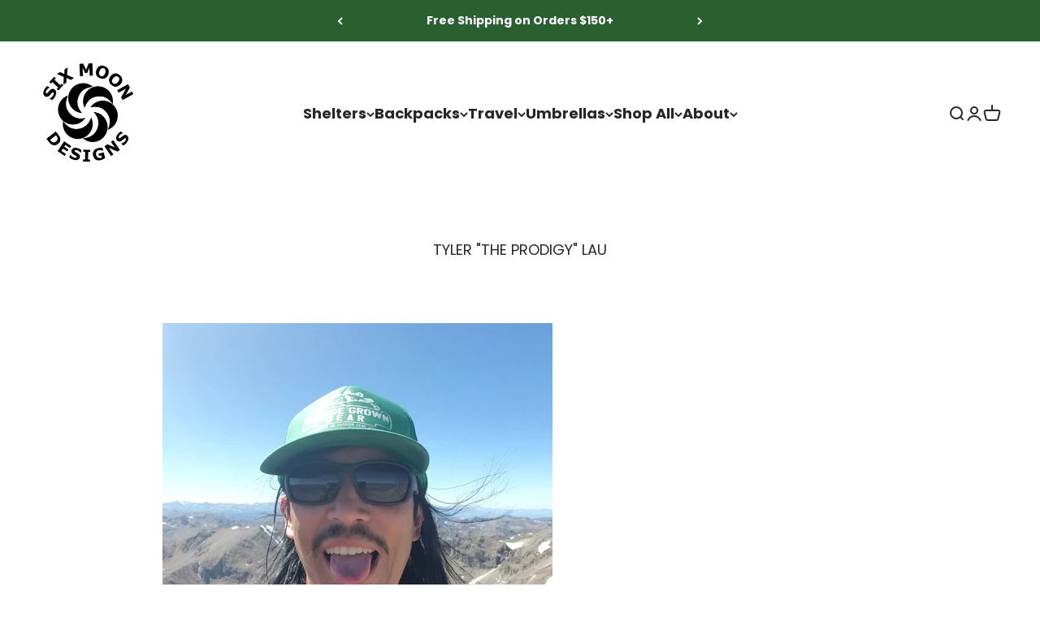

--- FILE ---
content_type: text/css;charset=utf-8
request_url: https://use.typekit.net/zpx1kqg.css
body_size: 436
content:
/*
 * The Typekit service used to deliver this font or fonts for use on websites
 * is provided by Adobe and is subject to these Terms of Use
 * http://www.adobe.com/products/eulas/tou_typekit. For font license
 * information, see the list below.
 *
 * cooper-black-std:
 *   - http://typekit.com/eulas/0000000000000000775a3831
 *   - http://typekit.com/eulas/0000000000000000775a3832
 *
 * © 2009-2025 Adobe Systems Incorporated. All Rights Reserved.
 */
/*{"last_published":"2025-09-12 19:40:57 UTC"}*/

@import url("https://p.typekit.net/p.css?s=1&k=zpx1kqg&ht=tk&f=6839.6840&a=33208353&app=typekit&e=css");

@font-face {
font-family:"cooper-black-std";
src:url("https://use.typekit.net/af/80b67c/0000000000000000775a3831/31/l?primer=7cdcb44be4a7db8877ffa5c0007b8dd865b3bbc383831fe2ea177f62257a9191&fvd=i4&v=3") format("woff2"),url("https://use.typekit.net/af/80b67c/0000000000000000775a3831/31/d?primer=7cdcb44be4a7db8877ffa5c0007b8dd865b3bbc383831fe2ea177f62257a9191&fvd=i4&v=3") format("woff"),url("https://use.typekit.net/af/80b67c/0000000000000000775a3831/31/a?primer=7cdcb44be4a7db8877ffa5c0007b8dd865b3bbc383831fe2ea177f62257a9191&fvd=i4&v=3") format("opentype");
font-display:auto;font-style:italic;font-weight:400;font-stretch:normal;
}

@font-face {
font-family:"cooper-black-std";
src:url("https://use.typekit.net/af/32b70b/0000000000000000775a3832/31/l?primer=7cdcb44be4a7db8877ffa5c0007b8dd865b3bbc383831fe2ea177f62257a9191&fvd=n4&v=3") format("woff2"),url("https://use.typekit.net/af/32b70b/0000000000000000775a3832/31/d?primer=7cdcb44be4a7db8877ffa5c0007b8dd865b3bbc383831fe2ea177f62257a9191&fvd=n4&v=3") format("woff"),url("https://use.typekit.net/af/32b70b/0000000000000000775a3832/31/a?primer=7cdcb44be4a7db8877ffa5c0007b8dd865b3bbc383831fe2ea177f62257a9191&fvd=n4&v=3") format("opentype");
font-display:auto;font-style:normal;font-weight:400;font-stretch:normal;
}

.tk-cooper-black-std { font-family: "cooper-black-std",serif; }


--- FILE ---
content_type: text/json
request_url: https://conf.config-security.com/model
body_size: 83
content:
{"title":"recommendation AI model (keras)","structure":"release_id=0x5c:6d:2a:4c:3e:60:31:5b:47:56:25:36:4c:24:39:6a:78:7c:40:38:6e:4e:5a:76:46:52:75:6e:5b;keras;s1mprdseaq31qmqcvunv1vzsxkd4j23na6vh5dwclhoqomrt58kasq42r4pvn2s0db9z2wa4","weights":"../weights/5c6d2a4c.h5","biases":"../biases/5c6d2a4c.h5"}